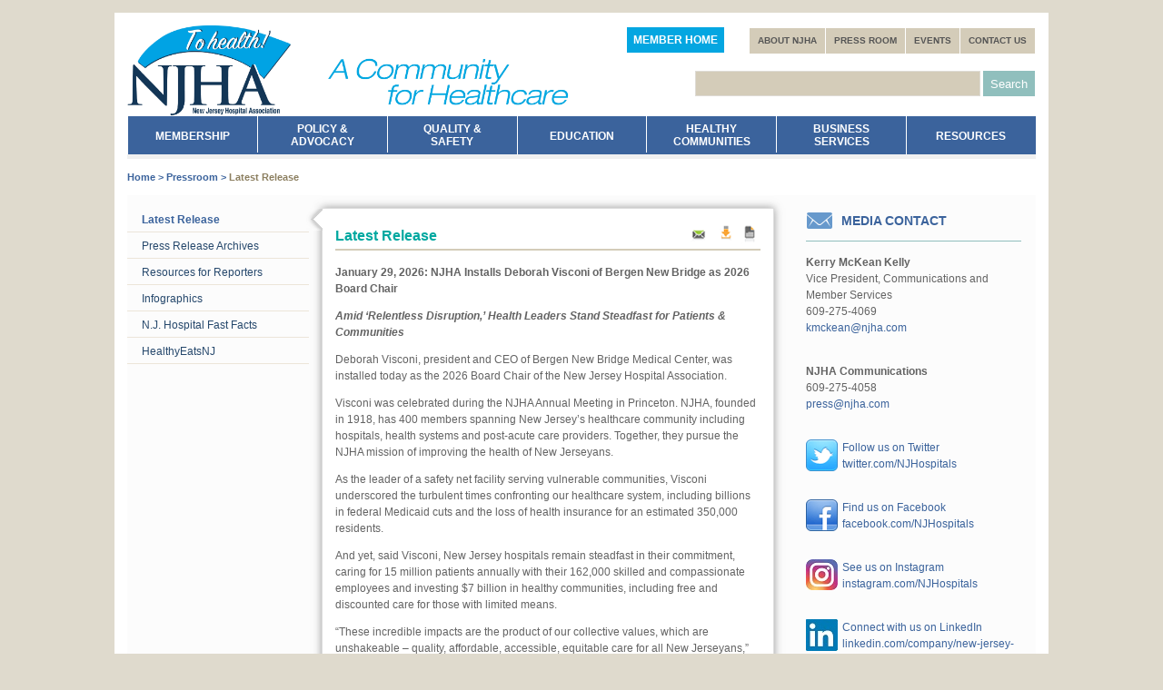

--- FILE ---
content_type: text/html; charset=utf-8
request_url: https://www.njha.com/pressroom/
body_size: 27265
content:

            <!DOCTYPE html PUBLIC "-//W3C//DTD XHTML 1.0 Strict//EN" "http://www.w3.org/TR/xhtml1/DTD/xhtml1-strict.dtd">
            <html xmlns="http://www.w3.org/1999/xhtml">
            <head id="ContentPlaceHolderDefault_head"><meta http-equiv="X-UA-Compatible" content="IE=Edge" /><meta http-equiv="content-type" content="text/html; charset=utf-8" /><meta http-equiv="imagetoolbar" content="false" /><title>
	The New Jersey Hospital Association
</title><link rel="icon" type="image/png" href="/media/548338/favicon.png" /><link rel="stylesheet" type="text/css" href="/css/jquery.treeview.css" /><link rel="stylesheet" type="text/css" href="/css/jquery.ui.autocomplete.css" /><link rel="stylesheet" type="text/css" href="/css/NJHACustom.css" media="screen" /><link rel="stylesheet" type="text/css" href="/css/NJHATopNews.css" />

                <!-- this stylesheet should appear AFTER all others -->
                <link rel="stylesheet" type="text/css" href="/css/NJHACustomForPrint.css" media="print" />

                <!-- Hotjar Tracking Code for https://www.njha.com/ -->
                <script>
                    (function (h, o, t, j, a, r) {
                        h.hj = h.hj || function () { (h.hj.q = h.hj.q || []).push(arguments) };
                        h._hjSettings = { hjid: 2527406, hjsv: 6 };
                        a = o.getElementsByTagName('head')[0];
                        r = o.createElement('script'); r.async = 1;
                        r.src = t + h._hjSettings.hjid + j + h._hjSettings.hjsv;
                        a.appendChild(r);
                    })(window, document, 'https://static.hotjar.com/c/hotjar-', '.js?sv=');
                </script>

                <!-- Global Site Tag (gtag.js) - Google Analytics -->
                <script async src="https://www.googletagmanager.com/gtag/js?id=UA-107005039-1"></script>
                <script>
                    window.dataLayer = window.dataLayer || [];
                    function gtag() { dataLayer.push(arguments) };
                    gtag('js', new Date());

                    gtag('config', 'UA-107005039-1');
                </script>

                <script>
                    /**
                    * Function that tracks a click on an outbound link in Analytics.
                    * This function takes a valid URL string as an argument, and uses that URL string
                    * as the event label. Setting the transport method to 'beacon' lets the hit be sent
                    * using 'navigator.sendBeacon' in browser that support it.
                    */
                    var trackOutboundLink = function (url) {
                        ga('send', 'event', 'outbound', 'click', url, {
                            'transport': 'beacon',
                            'hitCallback': function () { document.location = url; }
                        });
                    }
                </script>

                <!-- Google Tag Manager -->
                <script>(function (w, d, s, l, i) {
                            w[l] = w[l] || []; w[l].push({
                                'gtm.start':
                                    new Date().getTime(), event: 'gtm.js'
                            }); var f = d.getElementsByTagName(s)[0],
                                j = d.createElement(s), dl = l != 'dataLayer' ? '&l=' + l : ''; j.async = true; j.src =
                                    'https://www.googletagmanager.com/gtm.js?id=' + i + dl; f.parentNode.insertBefore(j, f);
                        })(window, document, 'script', 'dataLayer', 'GTM-K3L48W3');</script>
                <!-- End Google Tag Manager -->
				
				<!-- ClickDimensions Basic Tracking Code -->
				<script type="text/javascript" src="https://analytics.clickdimensions.com/ts.js" > </script>

<script type="text/javascript">
  var cdAnalytics = new clickdimensions.Analytics('analytics.clickdimensions.com');
  cdAnalytics.setAccountKey('apED4XYK64kaubc1vSV67Z');
  cdAnalytics.setDomain('njha.com');
  cdAnalytics.setScore(typeof(cdScore) == "undefined" ? 0 : (cdScore == 0 ? null : cdScore));
  cdAnalytics.trackPage();
</script>
				<!-- End ClickDimensions Basic Tracking Code -->
				
                <!-- Facebook Pixel Code NJAM -->
                <script>
                    !function (f, b, e, v, n, t, s) {
                        if (f.fbq) return; n = f.fbq = function () {
                            n.callMethod ?
                                n.callMethod.apply(n, arguments) : n.queue.push(arguments)
                        };
                        if (!f._fbq) f._fbq = n; n.push = n; n.loaded = !0; n.version = '2.0';
                        n.queue = []; t = b.createElement(e); t.async = !0;
                        t.src = v; s = b.getElementsByTagName(e)[0];
                        s.parentNode.insertBefore(t, s)
                    }(window, document, 'script',
                        'https://connect.facebook.net/en_US/fbevents.js');
                    fbq('init', '2075778689117241');
                    fbq('track', 'PageView');
                </script>
                <noscript>
                    <img height="1" width="1" style="display: none"
                        src="https://www.facebook.com/tr?id=2075778689117241&ev=PageView&noscript=1" />
                </noscript>
                <!-- End Facebook Pixel Code -->
                <!--
Start of Floodlight Tag: Please do not remove
Activity name of this tag: DBM_NewJerseyHospitalAssociation_09072018_Conversions
URL of the webpage where the tag is expected to be placed: http://www.advancenet.com
This tag must be placed between the <body> and </body> tags, as close as possible to the opening tag.
Creation Date: 09/07/2018
-->
                <script type="text/javascript">
                    var axel = Math.random() + "";
                    var a = axel * 10000000000000;
                    document.write('<iframe src="https://6856376.fls.doubleclick.net/activityi;src=6856376;type=invmedia;cat=e9t0i7tz;dc_lat=;dc_rdid=;tag_for_child_directed_treatment=;tfua=;npa=;ord=' + a + '?" width="1" height="1" frameborder="0" style="display:none"></iframe>');
                </script>
                <noscript>
                    <iframe src="https://6856376.fls.doubleclick.net/activityi;src=6856376;type=invmedia;cat=e9t0i7tz;dc_lat=;dc_rdid=;tag_for_child_directed_treatment=;tfua=;npa=;ord=1?" width="1" height="1" frameborder="0" style="display: none"></iframe>
                </noscript>
                <!-- End of Floodlight Tag: Please do not remove -->
                <!-- Activity name for this tag: DFP_NJ_NewJerseyHospitalAssociation_05182018_ViewThroughConversion -->
                <script type='text/javascript'>
                    var axel = Math.random() + "";
                    var a = axel * 10000000000000;
                    document.write('<img src="https://pubads.g.doubleclick.net/activity;xsp=4379452;ord=1;num=' + a + '?" width=1 height=1 border=0/>');
                </script>
                <noscript>
                    <img src="https://pubads.g.doubleclick.net/activity;xsp=4379452;ord=1;num=1?" width="1" height="1" border="0" />
                </noscript>
                <!-- //Activity name for this tag: DFP_NJ_NewJerseyHospitalAssociation_05182018_ViewThroughConversion -->

                <script type="text/javascript" src="/scripts/jquery-1.8.0.min.js"></script>
                <script type="text/javascript" src="/scripts/jquery.cycle.all.min.js"></script>
                <script type="text/javascript" src="/scripts/jquery-ui-1.8.23.custom.min.js"></script>
                <script type="text/javascript" src="/scripts/NJHAMain.js"></script>

                <!--[if IE]>
    <script type="text/javascript">
      // this will fix the layout calculation (bug?) in IE that causes the height of menu items with wrapped text to be off by 1 pixel
      $(document).ready(function() {
        $("#topNavigation").find("A").filter(function () { return $(this).attr("style") == undefined; }).css("height", "30px");
      });
    </script>

    <style type="text/css">
      /*
         this will provide the necessary gradient backgrounds...
         SVG data obtained from http://ie.microsoft.com/testdrive/graphics/svggradientbackgroundmaker/default.html
      */
      TABLE.calendarLargeList TD.RegisterLink A { background-image:url([data-uri]); }
      TABLE.calendarSmallList DIV.Date { background-image:url([data-uri]); }
      #trackerTabs LI, #tagGathererTabs LI { background-image:url([data-uri]); }
      #trackerTabs LI.selected, #tagGathererTabs LI.selected { background-position-y: -2px; }
    </style>
  <![endif]-->
                <!--[if IE 8]>
    <script type="text/javascript">
      // this will fix the vertical layout bug in IE8 that causes the search text box to be offset from the button
      $(document).ready(function() { 
        $("#searchText").css("vertical-align", "4px");
        $("#calendarSearchControls INPUT[type=text], #trackerFilterControls INPUT[type=text]").css("vertical-align", "2px");
       });
    </script>
    <style type="text/css">
      #topNewsHeadlineOverlay {
        background: transparent;
        filter: progid:DXImageTransform.Microsoft.gradient(startColorstr=#80000000,endColorstr=#80000000);
        zoom: 1;
      }
      #memberActions {
        z-index: 502;
      }
    </style>
  <![endif]-->
                <!--[if IE 7]>
    <script type="text/javascript">
      $(document).ready(function() { 
        $("#NJHABreadcrumb").find("A").each(function() { $(this).after(" >"); });  // IE7 does not support :after pseudo-class
        $("BODY").addClass("IE7");  // this allows style overrides to be kept in CSS file
      });
    </script>
  <![endif]-->
                
	<!-- Added the following 2 stmts due to Contour -->
	<script src="https://ajax.aspnetcdn.com/ajax/jquery.validate/1.10.0/jquery.validate.min.js" type="text/javascript"></script>    
	<script src="https://ajax.aspnetcdn.com/ajax/mvc/3.0/jquery.validate.unobtrusive.min.js" type="text/javascript"></script>
	
</head>
            <body class="t">
                <!-- Google Tag Manager (noscript) -->
                <noscript>
                    <iframe src="https://www.googletagmanager.com/ns.html?id=GTM-K3L48W3"
                        height="0" width="0" style="display: none; visibility: hidden"></iframe>
                </noscript>
                <!-- End Google Tag Manager (noscript) -->
                <div id="page">
                    <div id="pageHeader">
                        <div id="pageHeaderLeft">
                            <a href="/">
                                <img id="siteLogo" src="/media/571098/NJHA-LOGO.jpg" alt="New Jersey Hospital Association logo" />
                                <img id="siteLogoCH" src="/media/571107/A-Community-for-Healthcare.jpg" alt="New Jersey Hospital Association logo" />
                            </a>
                        </div>
                        <div id="pageHeaderRight">
                            <div id="pageHeaderLoginAndTopmostNav">
                                	




	<span id="navMemberCenter">&nbsp;<a href="/njha-members/member-log-in/">Member Home</a></span>

                                <div id="topmostNavigation">
                                    <ul id="topNav"><li><a class="navigation" href="https://www.njha.com/about-njha/"><span>ABOUT NJHA</span></a></li><li><a class="navigation" href="https://www.njha.com/pressroom/"><span>PRESS ROOM</span></a></li><li><a class="navigation" href="https://www.njha.com/events/"><span>EVENTS</span></a></li><li><a class="navigation" href="https://www.njha.com/contact-us/"><span>CONTACT US</span></a></li></ul>
                                </div>
                            </div>
                            <div id="searchBox">
                                	<script type="text/javascript">
	$(document).ready(function () {
		/* jQuery UI AutoComplete */
		$("#searchText").autocomplete({
			source: '/SearchJSON',
			minLength: 2,
			select: function (event, ui) { window.location.href = ui.item.id; } // redirect user when item seleced from the id value in the JSON
		});
	});
	</script>
	<form action="/search" method="GET">
		<input type="text" id="searchText" name="t" value="" />
		
		<input type="submit" id="btnSearch" value="Search" />
	</form>

                            </div>
                        </div>
                    </div>

                    
                    <div id="mainMenu">
                        <ul id="topNavigation"><li><a class="navigation" href="https://www.njha.com/membership/member-maps/"><span>MEMBERSHIP</span></a></li><li><a class="navigation" href="https://www.njha.com/policy-advocacy/"><span>POLICY &amp; ADVOCACY</span></a></li><li><a class="navigation" href="https://www.njha.com/quality-patient-safety/"><span>QUALITY &amp; SAFETY</span></a></li><li><a class="navigation" href="https://www.njha.com/education/"><span>EDUCATION</span></a></li><li><a class="navigation" href="https://www.njha.com/healthy-communities/"><span>COMMUNITY HEALTH</span></a></li><li><a class="navigation" href="https://www.njha.com/business-services/"><span>BUSINESS SERVICES</span></a></li><li><a class="navigation" href="https://www.njha.com/resources/"><span>RESOURCES</span></a></li></ul>
                    </div>

                    

                    <div id="pageContent">
                        <!-- removed form tag from here -->
                        
	<form method="post" action="/pressroom/" id="MasterForm">
<div class="aspNetHidden">
<input type="hidden" name="__VIEWSTATE" id="__VIEWSTATE" value="4Sn6uuMwjmSlDrzzQchEX2Y+PJCHA4MwzLvT3pGRuZzmf+htTlGowNFsawZZTSRgfarc/bPtt8jbA/qltXXxW7Mm46cdebKf5s7GKwv0AqUQBKob" />
</div>

		
			<div id="breadcrumb">
				<div id="NJHABreadcrumb">
<ul id="NJHABreadcrumb">
	
			<li class="first"><a href="https://www.njha.com/">Home</a></li>
			<li><a href="https://www.njha.com/pressroom/">Pressroom</a></li>
	<li>Latest Release</li>
</ul>
</div>

			</div>
			
		<div id="innerPageContent">
			
				<div id="leftNavContainer">
					<img id="navigationArrow" src="/sitemedia/sitewide graphics/navigationArrow.gif" style="display:none;height:24px;left:0;position:absolute;top:0;width:18px;z-index:100;" />
							<ul id="leftNavigation" class="filetree">


					<li class="selected">
				<a href="https://www.njha.com/pressroom/latest-release/"  >
					Latest Release
				</a>
			</li>
			<li >
				<a href="https://www.njha.com/pressroom/press-release-archives/"  >
					Press Release Archives
				</a>
			</li>
			<li >
				<a href="https://www.njha.com/pressroom/resources-for-reporters/"  >
					Resources for Reporters
				</a>
			</li>
			<li >
				<a href="https://www.njha.com/pressroom/infographics/"  >
					Infographics
				</a>
			</li>
			<li >
				<a href="https://www.njha.com/pressroom/nj-hospital-fast-facts/"  >
					N.J. Hospital Fast Facts
				</a>
			</li>
			<li >
				<a href="https://www.njha.com/pressroom/healthyeatsnj/"  >
					HealthyEatsNJ
				</a>
			</li>

			
		
		</ul>
		<script type="text/javascript" src="/scripts/jquery.treeview.min.js"></script>
		<script type="text/javascript">
			$(document).ready(function () {
				var leftNav = document.getElementById("leftNavContainer");
				if (leftNav) {
					$("#leftNavigation").treeview({
						persist: location,
						collapsed: true,
						unique: true
					});

					// this code will only expand the part of the tree that is currently selected
					var parentNode = $("#leftNavigation LI.Parent");
					var selectedNode = $("#leftNavigation LI.selected");
					if (selectedNode.length > 0) {
						if (selectedNode.hasClass("expandable")) {
							selectedNode.children("UL").show();  // show children
						}
              
						selectedNode.parents("LI.expandable").children("UL").show();  // auto-expand parents of this node
					}
					else if (parentNode.length > 0) {
						parentNode.children("UL").show();	// always show first-level children
					}
					
					// remove clickable "expand me" area on the left-hand side of each branch...
					// (which was put there by default, as part of the standard treeview implementation)
					$("#leftNavigation DIV").removeClass("hitarea");

					// ...and then add that functionality to the drop-down arrows Priscilla asked for on the right
					$("#leftNavigation IMG.hitarea").click(function (e) {
						$(this).closest("LI").children("UL").slideToggle("fast", function() {
							if (window.positionNavigationArrow) {
								var selectedNode = $("#leftNavigation LI.selected");
								if (selectedNode.is(":visible")) {
									positionNavigationArrow(selectedNode.find("A").first());
								}
								else {
									$("#navigationArrow").hide();
								}
							}
						});

						// the following two lines are required because in the DOM,
						// the IMG node is a child of the A node, and we don't want
						// the anchor tag receiving the click (otherwise the browser
						// will navigate to that page, when all the user wanted was
						// to either expand or collapse this branch)
						e.stopPropagation();
						return false;
					});

					/* Add navigation arrow to left-hand menu - function located in NJHAMain.js */
					if (window.positionNavigationArrow) {
						// the delay is added here because the browser needs just a little extra time
						// to allow treeview to finish its work before calculating where to put the
						// nav arrow
						window.setTimeout(function() { positionNavigationArrow($("#leftNavigation LI.selected").find("A").first()); }, 100);
					}
				}
			});
		</script>



				</div>
			
			<div id="columnContainer">
				
<div class="squeezeColumn">
    <table cellpadding="0" cellspacing="0">
    <tr>
    <td>
	<div id="articleContainer">
		<div class="title">
			<div id="articleTitle">
				Latest Release
			</div>
			<div id="articleActions">
				<!-- Email Link -->
				<a title="E-Mail a link to this article" href="mailto:email@address.com?subject=Latest Release&body=Latest Release%0D%0Ahttps://www.njha.com/pressroom/"><img src="/sitemedia/sitewide%20graphics/Envelope.gif" /></a>
				<!-- Print page -->
				<a title="Print this article" href="javascript:window.print();"><img src="/sitemedia/sitewide%20graphics/Makepdf.gif" /></a>
				<!-- Bookmark page -->
				<a title="Bookmark this article" href="javascript:window.external.AddFavorite('https://www.njha.com/pressroom/', 'Latest Release');"><img src="/sitemedia/sitewide%20graphics/Diskette.gif" /></a>
				<br />
			</div>
			<br style="clear:both;" />
		</div>
		<div class="post">
	          	<div class="entry">
				<p><b>January 29, 2026: NJHA Installs Deborah Visconi of Bergen New Bridge as 2026 Board Chair </b></p>
<p><b><i>Amid ‘Relentless Disruption,’ Health Leaders Stand Steadfast for Patients &amp; Communities</i></b></p>
<p>Deborah Visconi, president and CEO of Bergen New Bridge Medical Center, was installed today as the 2026 Board Chair of the New Jersey Hospital Association.</p>
<p>Visconi was celebrated during the NJHA Annual Meeting in Princeton. NJHA, founded in 1918, has 400 members spanning New Jersey’s healthcare community including hospitals, health systems and post-acute care providers. Together, they pursue the NJHA mission of improving the health of New Jerseyans. </p>
<p>As the leader of a safety net facility serving vulnerable communities, Visconi underscored the turbulent times confronting our healthcare system, including billions in federal Medicaid cuts and the loss of health insurance for an estimated 350,000 residents.</p>
<p>And yet, said Visconi, New Jersey hospitals remain steadfast in their commitment, caring for 15 million patients annually with their 162,000 skilled and compassionate employees and investing $7 billion in healthy communities, including free and discounted care for those with limited means.</p>
<p>“These incredible impacts are the product of our collective values, which are unshakeable – quality, affordable, accessible, equitable care for all New Jerseyans,” said Visconi. “We are the backbone, a constant in our communities. Now more than ever, we need to be that safe harbor.”</p>
<p>Visconi succeeds 2025 Chair Mark Stauder, recently retired chief operating officer of Hackensack Meridian <i>Health.</i></p>
<p>In her remarks to members, NJHA President and CEO Cathy Bennett said the healthcare system persists in its caring mission despite “relentless disruption.”</p>
<p>“In every hospital, every facility, on every shift, the winds around us are swirling — reimbursement pressures, workforce strain, new technology reshaping how we work, political flashpoints and visible unrest in our communities,” said Bennett. “Yet for our field, a few fundamental truths do not change: We care for all who come through our doors, and we create opportunities for all who choose to serve. That is who we are as New Jersey’s system of healthcare, and that is not negotiable.”</p>
<p>Bennett outlined key priorities for NJHA and its members to serve their patients, team members and communities in these urgent times including:</p>
<ul>
<li>Keeping essential services open in every community</li>
<li>Strengthening the healthcare workforce</li>
<li>Stabilizing healthcare financing so hospitals can keep their doors open and invest in the future</li>
<li>Closing the equity gap to ensure culturally responsive care</li>
<li>And preserving public trust.</li>
</ul>
<p>Under Visconi as board chair, the full slate of NJHA Board officers for 2026 includes: </p>
<ul>
<li>Vice Chair Rob Brenner, MD, FACHE, president and CEO of Valley Health System</li>
<li>Treasurer Patricia O’Keefe, PhD, RN, president of Atlantic Health Morristown Medical Center and senior vice president and chief nursing executive, Atlantic Health</li>
<li>Secretary Eric Carney, president and CEO, Monmouth Medical Center and Monmouth Medical Center Southern Campus, RWJBarnabas Health.</li>
</ul>
			</div>
		</div>
	</div>
    </td>
    <td style="vertical-align:bottom;">
	

<div id="socialMediaIcons">
	<a href="http://www.facebook.com/sharer.php?u=https%3a%2f%2fwww.njha.com%2fpressroom%2f&t=Latest+Release" target="_blank">
		<img src="/sitemedia/sitewide%20graphics/facebook.gif" />
	</a>
	<br />
	<a href="http://twitter.com/intent/tweet?text=Latest+Release%3a+&url=https%3a%2f%2fwww.njha.com%2fpressroom%2f" target="_blank">
		<img src="/sitemedia/sitewide%20graphics/twitter.gif" />
	</a>
</div>
    </td>
    </tr>
    </table>
</div>

				
<div class="rightColumn">
	<div class="post">
		<div class="entry">
			<div class="rightbox">
<h3><img width="35" height="25" alt="Icn Contact" align="middle" src="/media/36117/icn_contact.gif"/> MEDIA CONTACT</h3>
<p><strong>Kerry McKean Kelly</strong><br />Vice President, Communications and Member Services<br />609-275-4069<br /><a class="copyblue" href="mailto:kmckean@njha.com">kmckean@njha.com</a></p>
<br />
<p><strong>NJHA Communications</strong><br />609-275-4058<br /><a class="copyblue" href="mailto:press@njha.com">press@njha.com</a></p>
<br />
<p><a class="copyblue" href="https://www.twitter.com/njhospitals" target="_blank"><img width="35" height="35" border="0" style="padding-right: 5px;" align="left" src="/media/36225/twitter_med.gif"/>Follow us on Twitter<br />twitter.com/NJHospitals</a></p>
<br />
<p><a class="copyblue" href="https://www.facebook.com/NJHospitals" target="_blank"><img width="35" height="35" alt="facebook" border="0" style="padding-right: 5px;" align="left" src="/media/36234/fb_med.gif"/>Find us on Facebook <br />facebook.com/NJHospitals </a></p>
<br />
<p><a class="copyblue" href="https://www.instagram.com/NJHospitals" target="_blank"><img alt="Instagram" style="padding-right: 5px;" align="left" src="/media/551575/instagram-logo.jpg"/>See us on Instagram<br />instagram.com/NJHospitals</a></p>
<br />
<p><a class="copyblue" href="https://www.linkedin.com/company/new-jersey-hospital-association/" target="_blank"><img alt="LinkedIn" style="padding-right: 5px;" align="left" src="/media/551566/linkedin-logo.jpg"/>Connect with us on LinkedIn<br />linkedin.com/company/new-jersey-hospital-association</a></p>
</div>
		</div>
	</div>
</div>
 
				
				<br style="clear:both;" />
			</div>
			<br style="clear:both;" />
		</div>
	
<div class="aspNetHidden">

	<input type="hidden" name="__VIEWSTATEGENERATOR" id="__VIEWSTATEGENERATOR" value="CA0B0334" />
</div></form>
	
                        <!-- removed form end tag form here -->
                    </div>

                    <div id="pageFooter">
                        <div id="footerNavigation"><ul><li><a class="navigation" href="https://www.njha.com/terms-of-use/"><span>Terms of Use</span></a></li><li><a class="navigation" href="https://www.njha.com/terms-of-use/privacy-policy/"><span>Privacy Policy</span></a></li><li><a class="navigation" href="https://www.njha.com/contact-us/"><span>Contact</span></a></li><li><a class="navigation" href="https://www.njha.com/contact-us/jobs-at-njha/"><span>Jobs at NJHA</span></a></li></ul></div>
                    </div>
                </div>
                <script type="text/javascript">
                    $(document).ready(function () {
                        $("#topNavigation li:nth-child(5) a span").text("HEALTHY COMMUNITIES");
                    });
                </script>
				
				 <script> (function(){ var s = document.createElement('script'); var h = document.querySelector('head') || document.body; s.src = 'https://acsbapp.com/apps/app/dist/js/app.js'; s.async = true; s.onload = function(){ acsbJS.init(); }; h.appendChild(s); })(); </script> 
				
            </body>
            </html>
        

--- FILE ---
content_type: text/css
request_url: https://www.njha.com/css/jquery.treeview.css
body_size: 2826
content:
.treeview, .treeview ul {
	padding: 0;
	margin: 0;
	list-style: none;
}

.treeview ul {
	background-color: white;
	margin-top: 4px;
}

.treeview .hitarea {
	/*background: url(images/jquerytreeview/treeview-default.gif) -64px -25px no-repeat;*/
	/*height: 16px;
	width: 16px;
	margin-left: -16px;
	float: left;*/
	cursor: pointer;
}
/* fix for IE6 */
* html .hitarea {
	display: inline;
	float:none;
}

.treeview li {
	margin: 0;
	padding: 3px 0pt 3px 16px;
}

.treeview a.selected {
	background-color: #eee;
}

#treecontrol { margin: 1em 0; display: none; }

.treeview .hover { color: red; cursor: pointer; }

/*.treeview li { background: url(images/jquerytreeview/treeview-default-line.gif) 0 0 no-repeat; }
.treeview li.collapsable, .treeview li.expandable { background-position: 0 -176px; }

.treeview .expandable-hitarea { background-position: -80px -3px; }

.treeview li.last { background-position: 0 -1766px }
.treeview li.lastCollapsable, .treeview li.lastExpandable { background-image: url(images/jquerytreeview/treeview-default.gif); }
.treeview li.lastCollapsable { background-position: 0 -111px }
.treeview li.lastExpandable { background-position: -32px -67px }

.treeview div.lastCollapsable-hitarea, .treeview div.lastExpandable-hitarea { background-position: 0; }

.treeview-red li { background-image: url(images/jquerytreeview/treeview-red-line.gif); }
.treeview-red .hitarea, .treeview-red li.lastCollapsable, .treeview-red li.lastExpandable { background-image: url(images/jquerytreeview/treeview-red.gif); }

.treeview-black li { background-image: url(images/jquerytreeview/treeview-black-line.gif); }
.treeview-black .hitarea, .treeview-black li.lastCollapsable, .treeview-black li.lastExpandable { background-image: url(images/jquerytreeview/treeview-black.gif); }

.treeview-gray li { background-image: url(images/jquerytreeview/treeview-gray-line.gif); }
.treeview-gray .hitarea, .treeview-gray li.lastCollapsable, .treeview-gray li.lastExpandable { background-image: url(images/jquerytreeview/treeview-gray.gif); }

.treeview-famfamfam li { background-image: url(images/jquerytreeview/treeview-famfamfam-line1.gif); }
.treeview-famfamfam .hitarea, .treeview-famfamfam li.lastCollapsable, .treeview-famfamfam li.lastExpandable { background-image: url(images/jquerytreeview/treeview-famfamfam1.gif); }
*/
.treeview .placeholder {
	/*background: url(images/jquerytreeview/ajax-loader.gif) 0 0 no-repeat;*/
	height: 16px;
	width: 16px;
	display: block;
}

.filetree ul{list-style-type: none;}

.filetree li { padding: 3px 0 2px 16px; }
.filetree span.folder, .filetree span.file { padding: 1px 0 1px 16px; display: block; }
/*.filetree span.folder { background: url(images/jquerytreeview/folder.gif) 0 0 no-repeat; }
.filetree li.expandable span.folder { background: url(images/jquerytreeview/folder-closed.gif) 0 0 no-repeat; }
.filetree span.file { background: url(images/jquerytreeview/file.gif) 0 0 no-repeat; }*/










/* EDITOR PROPERTIES - PLEASE DON'T DELETE THIS LINE TO AVOID DUPLICATE PROPERTIES */


--- FILE ---
content_type: text/css
request_url: https://www.njha.com/css/jquery.ui.autocomplete.css
body_size: 1165
content:
/*!
 * jQuery UI Autocomplete @VERSION
 *
 * Copyright 2012, AUTHORS.txt (http://jqueryui.com/about)
 * Dual licensed under the MIT or GPL Version 2 licenses.
 * http://jquery.org/license
 *
 * http://docs.jquery.com/UI/Autocomplete#theming
 */
.ui-autocomplete
{
	border: solid 1px #999;
	box-shadow: 0 3px 6px rgba(53, 53, 53, 0.5);
	cursor: pointer;
	position: absolute;
}	

/* workarounds */
* html .ui-autocomplete { width:1px; } /* without this, the menu expands to 100% in IE6 */

/*
 * jQuery UI Menu @VERSION
 *
 * Copyright 2010, AUTHORS.txt (http://jqueryui.com/about)
 * Dual licensed under the MIT or GPL Version 2 licenses.
 * http://jquery.org/license
 *
 * http://docs.jquery.com/UI/Menu#theming
 */
.ui-menu
{
	background-color: #fefefe;
	display: block;
	float: left;
	list-style: none;
	margin: 0;
	padding: 4px;
	width: 291px;
}

.ui-menu .ui-menu
{
	margin-top: -3px;
}

.ui-menu .ui-menu-item
{
	clear: left;
	color: #3B649C;
	float: left;
	margin:0;
	padding: 0;
	width: 100%;
	zoom: 1;
}

.ui-menu .ui-menu-item a
{
	color: #3B639C;
	display: block;
	line-height: 1.5;
	padding: 4px 8px;
	text-decoration: none;
	zoom:1;
}

.ui-menu .ui-menu-item a.ui-state-hover,
.ui-menu .ui-menu-item a.ui-state-active
{
	background-color: #999;
	color: #FFF;
}
























/* EDITOR PROPERTIES - PLEASE DON'T DELETE THIS LINE TO AVOID DUPLICATE PROPERTIES */


--- FILE ---
content_type: text/css
request_url: https://www.njha.com/css/NJHACustom.css
body_size: 20836
content:
/*** BODY ***/
body
{
  background-color: #dfdacd;
  font-family: 'Helvetica Neue', Arial, Helvetica, Verdana, sans-serif;
  font-size: 12px;
  margin: 0;
  padding: 0;
}
.entry
{
  font-family: 'Helvfetica Neue', Arial, Helvetica, Verdana, sans-serif;
  font-size: 12px;
  margin: 0;
  padding-top: 15px;
line-height:1.5em;
color: #636363;

}
.entry a
{
  color: #3b639c;
text-decoration: none;
}
.entry h4
{
  color: #3b639c;
font-weight: bold;
margin:0;
padding:0;
	font-size: 12px;
}


.entry h3
{
  color: #3b639c;
  font-size: 13px;

}


.entry p {  
  margin: 0 0 1em;  
}

a.lBtn
{
	 -webkit-border-radius: 4px;
    -moz-border-radius: 4px;
    border-radius: 4px;
    border: solid 1px #20538D;
    text-shadow: 0 -1px 0 rgba(0, 0, 0, 0.4);
    -webkit-box-shadow: inset 0 1px 0 rgba(255, 255, 255, 0.4), 0 1px 1px rgba(0, 0, 0, 0.2);
    -moz-box-shadow: inset 0 1px 0 rgba(255, 255, 255, 0.4), 0 1px 1px rgba(0, 0, 0, 0.2);
    box-shadow: inset 0 1px 0 rgba(255, 255, 255, 0.4), 0 1px 1px rgba(0, 0, 0, 0.2);
    background-color:#3b639c;
    color:white;
    padding: 7px 4px;
    text-decoration: none;
}

a.lBtn:hover
{
	background-color:#26486C;

}
		
.copyregular
{
  font-family: 'Helvetica Neue', Arial, Helvetica, Verdana, sans-serif;
  font-size: 12px;
  margin: 0;
  padding: 0;
line-height:1.5em;
color: #636363;
}

.copyregular ul
{
list-style: square;
}

.copyregular li
{
  margin: 0;
  padding: 4px 8px;
  position: relative;
}

bodytitle 
{
 font-size: 12px;
color: #3b639c;
  padding-top: 10px;
  font-weight: bold;
}

bodytitlereg {
    font-size: 13px;
  color: #3b639c;
  padding-top: 10px;

}

copyblue {
  color: #3b639c;
    font-weight: bold;
line-height:1.5em;
}

a.copyblue {
  color: #3b639c;
text-decoration: none;
}


a.visited copyblue {
color: red;
text-decoration: none;
}

copywhite {

  color: #fff;
  font-weight: bold;
}


.staffimg {
  border: 3px solid #d4ccb9;
    margin-bottom: 7px;
    margin-right: 7px;
}


.rightbox h3 {
    color: #3B639C;
    font-size: 14px;
    margin-top: 0;
    border-bottom: 1px solid #90BFBD;
text-align:left;
}
.rightbox img {
  padding-bottom: 10px;
}






/*** LINKS ***/
a.blue {
  color: #3B639C;
    font-size: 12px;
    font-weight: bold;
    padding-top: 10px;
  text-decoration: none;

}
a.blue:hover {
  color: #01a8a0;
}

  
  
/*** MASTER ***/
#page
{
  background: #FFF;
  color: #636363;
  margin: 0 auto;
  padding: 14px;
  text-align: left;
  width: 1000px;
}

#pageHeader:after
{
  /* this is to make the container wrap around all of the floated children nodes */
  clear: both;
  content: "";
  display: block;
  height: 0;
}

#pageHeaderLeft
{
  float: left;
  width: 60%;
}
#pageHeaderLeft a
{
  text-decoration: none;
}

#siteLogo
{
  border: none;
  display: inline-block;
  vertical-align: bottom;
  width: 30%;
}
#siteLogoCH {
	display: inline-block;
	vertical-align: bottom;
	width: 50%;
	margin-left: 20px;
}
#pageHeaderRight
{
  float: left;
  text-align: right;
  width: 29%;
  margin-left: -300px;
}

#pageHeaderLoginAndTopmostNav
{
  color: #666;
}

#login, #memberCenter, #topmostNavigation
{
  display: inline;
  position: relative;
}

#login
{
  padding-right: 7px;
  vertical-align: -1px;
}

#memberCenter
{
  background: url("/sitemedia/sitewide graphics/memberCenterArrow.gif") top right no-repeat #FFF;
  cursor: pointer;
  padding: 8px 21px 7px 7px;
  text-align: left;
  vertical-align: -1px;
  z-index: 501;  /* required for IE 7 */
  zoom: 1;  /* required for IE 7 */
}

#memberActions  /* UL */
{
  background-color: #DDD;
  border: solid 1px #999;
  box-shadow: 0 3px 6px rgba(53, 53, 53, 0.5);
  display: none;
  list-style: none;
  margin: 0;
  padding: 0;
  position: absolute;
  z-index: 500;   /* this is overridden in the NJHAMaster template for IE8 */
}

#memberActions LI A
{
  color: #000;
  display: block;
  min-width: 100px;
  padding: 7px;
  text-align: left;
  text-decoration: none;
  white-space: nowrap;
}

#memberActions LI A:hover
{
  background-color: #999;
  color: #FFF;
}

#topNav    /* UL */
{
  clear: both;
  display: inline;
  list-style: none;
  margin: 0;
  padding: 0 0 0 24px;
  zoom: 1;  /* required for IE 7 */
}

#topNav LI
{
  border-left: solid 1px #FFF;
  display: inline;
  height: 36px;
  text-align: center;
}

#topNav LI A
{
  background-color: #d4ccb9;
  color: #555;
  font-size: 10px;
  font-weight: bold;
  line-height: 33px;
  padding: 8px 9px 9px 9px;  
  text-decoration: none;
}

#topNav LI A:hover
{
  background-color: #90bfbd;
  color: #fff;
}

#pageHeaderLoginAndTopmostNav, #searchBox
{
  height: 50px;
  width: 699px;
}

#searchText
{
 background-color: #d4ccb9;
    border: 1px solid #DEDBD5;
    color: #26486C;
    height: 24px;
    padding-left: 10px;
    position: relative;
    width: 300px;
    z-index: 100;
}

#btnSearch
{
  background-color: #90bfbd;
  border: solid 2px #90bfbd;
  color: #FFF;
  cursor: pointer;
  height: 28px;
}

#mainMenu    /* DIV */
{
  background-color: #3B639C;
  border-bottom: solid 5px #F0F0F0;
  height: 42px;
  font-size: 12px;
  font-weight: bold;
  margin-bottom: 14px;
}

#topNavigation   /* UL */
{
  height: 30px;
  list-style: none;
  margin: 0;
  padding: 0;
  width: 1000px;
}

#topNavigation:after
{
  /* this is to make the container wrap around all of the floated children nodes */
  clear: both;
  content: "";
  display: block;
  height: 0;
}

#topNavigation LI
{
  border-left: solid 1px #FFF;
  float: left;
  margin: 0;
  padding: 0;
  text-align: center;
}

#topNavigation LI A
{
  background-color: #3B639C;
  color: #FFF;
  display: block;
  padding: 7px 18px 5px 18px;
  text-decoration: none;
}

#topNavigation LI A:hover
{
  background-color: #26486C;
}
#navMemberCenter A
{
  /*color: #3b639c;*/
	color:white;
	font-weight: bold;
	text-decoration: none;
	/*display: table-cell;*/
	display:inline;
	background-color: #04a6e1;
	text-transform: Uppercase;
	padding:7px;
	margin-left:5px;
}


#pageFooter
{
  clear: both;
  width: 1000px;
}

#footerNavigation
{
  background-color: #d4ccb9;
  font-size: 11px;
  padding: 9px;
  text-align: right;
}

#footerNavigation UL
{
  list-style: none;
  margin: 0;
  padding: 0;
}

#footerNavigation LI
{
  display: inline;
  margin: 0;
  padding: 4px 8px;
  position: relative;
  text-align: center;
}

#footerNavigation LI A
{
  color: #666;
  padding: 4px 0;
  text-decoration: none;
}

/*** HOME PAGE ***/
DIV.homepage-row-container
{
  margin-bottom: 14px;
  min-height: 100px;
}
#TopRowLeftCol
{
  float: left;
  margin-right: 7px;  
  /*width: 662px;*/
}
#MiddleRowLeftCol
{
   margin-top: 7px;
}
#TopRowRightCol
{
  float: left;
  margin-left: 7px;
  width: 324px;
}
#MiddleRowRightCol
{
  margin-top:7px;
}
#TopRowRightCol:after, #MiddleRowRightCol:after
{
  /* this is to make the container wrap around all of the floated children nodes */
  clear: both;
  content: "";
  display: block;
  height: 0;
}
#latest-news {
	float: left;
	width:1000px;
	/*width: 662px;*/
}
DIV.homepage-left-column, DIV.homepage-middle-column, DIV.homepage-right-column
{
  float: left;
  width: 326px;
}
DIV.homepage-left-column
{
  margin-right: 7px;
  margin-top: 7px;
  clear:left;
}
DIV.homepage-middle-column
{
  margin: 7px 0px 0px 7px;
}
DIV.homepage-right-column
{
  margin: 7px 0px 0px 7px;
}
DIV.homepage-row-container:after
{
  /* this is to make the container wrap around all of the floated children nodes */
  clear: both;
  content: "";
  display: block;
  height: 0;
}
DIV.homepage-randomimage
{
  width: 100%;
  height: 225px;
  margin: -bottom: 10px;
}
DIV.homepage-randomimage img
{
	width:100%;
}
DIV.widget_outer_title
{
  /*background-color: #3B639C;  color is specified in the widget rendering*/
  height: 32px;
}

DIV.widget_icon, DIV.widget_title
{
  float: left;
  height: 32px;
}

DIV.widget_icon
{
 /* background-color: #90bfbd; color is specified in the widget rendering */
  margin: 0;
}

DIV.arrow_right
{
  border-left: solid 6px #89B4C0;
  border-top: solid 6px transparent;
  border-bottom:  solid 6px transparent;
  float: left;
  height: 0;
  margin-top: 10px;
}

DIV.widget_title
{
 /* color: #FFF; color is specified in the widget rendering */
  font-weight: bold;
  line-height: 32px;
  padding-left: 6px;
}
DIV.widget_title A
{
  text-decoration: none;
}
DIV.widget_title A:visited
{
  /*color: #FFF; color is specified in the widget rendering*/
  text-decoration:none;
}
DIV.widget_title A:hover
{
 /* color: #FFF; color is specified in the widget rendering */
  text-decoration:none;
}

DIV.widget_subtitle
{
  /* color: #666; color is specified in the widget rendering */
  padding-top: 10px;  
  padding-bottom: 6px;
  font-weight: bold;
}

#latest_blog_post_list
{
  margin: 0;
  padding: 5px;
  line-height: 1.5em;
}

#latest_blog_post_list A
{
  color: #3B639C;
  font-weight: bold;
  text-decoration: none;
}

/*** TEXT PAGE ***/
#breadcrumb
{

  background-color: #FFF;
  font-size: 11px;
  padding-bottom: 14px;
}

#breadcrumb UL
{
  list-style: none;
  margin: 0;
  padding: 0;
}

#breadcrumb LI
{
  display: inline;
  font-weight: bold;
	color: #8c7f60;
}

#breadcrumb A
{
  color: #3b639c;
  text-decoration: none;
}

#breadcrumb A:after
{
  content: " > ";
}

#innerPageContent
{
  background-color: #FCFCFC;
  min-height: 680px;
  position: relative;
}

#leftNavContainer
{
  float: left;
  padding-top: 14px;
  position: relative;
  width: 200px;
}


#leftNavigation > LI
{
  background: url("/sitemedia/sitewide graphics/menuBorder.gif") left bottom repeat-x;
}

#leftNavigation > LI > A
{
  margin-top: 3px;
  margin-bottom: 7px;
}

#leftNavigation UL
{
  background: none !important;
}

#leftNavigation UL LI
{
  background: url("/sitemedia/sitewide graphics/menuBorder.gif") left top repeat-x;
  padding-left: 12px;
}

#leftNavigation UL LI > A
{
  margin-top: 7px;
  margin-bottom: 3px;
  padding-bottom: 0;
}

#leftNavigation A
{
  color: #26486c;
  display: block;
  text-decoration: none;
}

#leftNavigation LI.selected > A
{
  background: none !important;
  color: #3B639C;
  text-decoration: none;
     font-weight: bold;
}

#columnContainer
{
  float: left;
  position: relative;
  width: 800px;
}

DIV.squeezeColumn
{
  float: left;
  padding: 14px;
  width: 507px;
}

DIV.stretchColumn
{
  padding: 14px;
  width: 772px;
}

DIV.rightColumn
{
  float: left;
  margin: 0;
  padding-left: 12px;
  width: 237px;
  text-align: left;
  word-wrap: break-word;
}

#articleContainer
{
  background-color: #FFF;
  border: solid 1px #DDD;
  box-shadow: 0 0 9px rgba(53, 53, 53, 0.5);
  padding: 14px;
  min-height: 630px;
}

#socialMediaIcons
{
  background-color: #FFF;
  border: solid 1px #DDD;
  border-left-color: #FFF;
  box-shadow: 3px 0 9px rgba(53, 53, 53, 0.5);
  margin-left: -1px;
  padding: 3px 4px 0 3px;
  width: 16px;
  vertical-align: bottom;
}

#socialMediaIcons IMG
{
  border: none;
  margin: 1px 0;
}

DIV.title
{
  border-bottom: solid 2px #d4ccb9;
  color: #01a8a0;
  font-size: 16px;
  font-weight: bold;
}

#articleTitle
{
  float: left;
  padding-top: 7px;
}

#articleActions
{
  float: right;
}

#articleActions A IMG
{
  border: none;
}
/*** SEARCH PAGE ***/
UL.search-results
{
  list-style: none;
}

UL.search-results LI
{
  margin-bottom: 21px;
}

UL.search-results A
{
  font-size: 14px;
  font-weight: bold;
}

SPAN.search-results-url
{
  color: #666;
  line-height: 1.5;
}

SPAN.search-results-summary
{
}

/*** CALENDAR ***/
#calendarSearchControls
{
  padding: 21px 7px 14px 7px;
}
#calendarSearchControls INPUT[type=text]
{
  border: solid 2px #DDD;
  height: 22px;
  width: 200px;
}
#calendarSearchControls INPUT[type=submit], #calendarSearchControls INPUT[type=button]
{
  background-color: #999;
  border: solid 2px #999;
  color: #FFF;
  cursor: pointer;
  font-size: 11px;
  font-weight: bold;
  line-height: 22px;
}
#calendarNav
{
  background-color: #3B639C;
  color: #FFF;
  font-weight: bold;
  height: 28px;
  list-style: none;
  margin: 7px;
  padding: 0;
}
#calendarNav LI
{
  border-right: solid 1px #FFF;
  display: inline;
  line-height: 28px;
  padding: 0 7px;
}
#calendarNav A
{
  color: #FFF;
  margin: 0 7px;
}
TABLE.calendarLargeList
{
  margin: 14px 7px;
}
TABLE.calendarLargeList TR, TABLE.calendarSmallList TR
{
  vertical-align: top;
}
TABLE.calendarLargeList TD
{
  border-bottom: solid 1px #3B639C;
  padding-top: 7px;
  padding-bottom: 3px;
}
TABLE.calendarLargeList TD.navYear
{
  font-size: 13px;
  font-weight: bold;
  padding: 10px 7px 7px 7px;
}
TABLE.calendarLargeList TR.oddRow TD
{
  background-color: #F0F0F0;
}
TABLE.calendarLargeList DIV.Month, TABLE.calendarLargeList DIV.Date
{
  display: none;
}
TABLE.calendarLargeList DIV.ShortDate
{
  font-weight: bold;
  padding: 0 7px 7px 7px;
  white-space: nowrap;
}
TABLE.calendarLargeList DIV.EventName
{
  color: #3B639C;
  font-weight: bold;
  padding-bottom: 3px;
}
TABLE.calendarLargeList DIV.EventType
{
  padding-bottom: 3px;
}
TABLE.calendarLargeList DIV.EventSummary
{
  padding-bottom: 3px;
}
TABLE.calendarLargeList TD.RegisterLink
{
  padding: 14px 21px;
  text-align: center;
  width: 102px;
}
TABLE.calendarLargeList TD.RegisterLink A
{
  background-color: #EEEEE9;

  /* note that the NJHAMaster template contains IE-specific style to handle gradients */
  background: -webkit-gradient(linear, left top, left bottom, from(#FFF), to(#CCC)); /* for webkit browsers */
  background: -moz-linear-gradient(top,  #FFF,  #CCC); /* for firefox 3.6+ */

  border: solid 1px #999;
  border-radius: 14px;
  color: #333;
  display: block;
  font-weight: bold;
  line-height: 24px;
  padding: 0 10px;
  text-decoration: none;
  width: 60px;
}
TABLE.calendarSmallList TD
{
  border-bottom: solid 1px #CCC;
  padding: 5px 0;
}
TABLE.calendarSmallList DIV.Month
{
  background-color: #666;
  color: #FFF;
  font-size: 10px;
  font-weight: bold;
  padding: 2px 0 1px 0;
  width: 35px;
	  text-align: center;
}
TABLE.calendarSmallList DIV.Date
{
  /* note that the NJHAMaster template contains IE-specific style to handle gradients */
  background: -webkit-gradient(linear, left top, left bottom, from(#FFF), to(#DDD)); /* for webkit browsers */
  background: -moz-linear-gradient(top,  #FFF,  #DDD); /* for firefox 3.6+ */
  text-align: center;
  border: solid 1px #666;
  font-weight: bold;
  color: #555;
  padding: 3px 0 2px 0;
  width: 33px;
}
TABLE.calendarSmallList TD.EventDescription
{
  padding: 5px 7px;
  text-align: left;
}
TABLE.calendarLargeList TD.EventDescription A, TABLE.calendarSmallList TD.EventDescription A
{
  color: inherit;
  text-decoration: none;
}
TABLE.calendarSmallList DIV.ShortDate, TABLE.calendarSmallList DIV.EventType, TABLE.calendarSmallList DIV.EventSummary, TABLE.calendarSmallList TD.RegisterLink
{
  display: none;
}
TABLE.miniCalendar
{
  border-collapse: collapse;
}
TABLE.miniCalendar TH
{
  border-bottom: solid 2px #3B639C;
  color: #3B639C;
  padding: 4px;
}
TABLE.miniCalendar TD
{
  border: solid 1px #DDD;
  padding: 4px;
}
TABLE.miniCalendar TD.notCurrentMonth
{
  color: #AAA;
}
TABLE.miniCalendar TD.currentMonth
{
  color: #222;
}
TABLE.miniCalendar TD.hasEvents
{
  font-weight: bold;
}

/*** TRACKER and TAG GATHERER ***/
#trackerTabs, #tagGathererTabs
{
  border-bottom: solid 1px #DDD;
  list-style: none;
  margin: 0;
  padding: 0 7px 4px 0;
}
#trackerTabs LI, #tagGathererTabs LI
{
	background-color: #EEEEE9;

  /* note that the NJHAMaster template contains IE-specific style to handle gradients */
  
  background: #EFECE5;

  border: solid 1px #DDD;
  border-top-left-radius: 5px;
  border-top-right-radius: 5px;
  color: #636363;
  cursor: pointer;
  font-weight: bold;
  display: inline;
  padding: 5px 7px 4px 7px;
}
#trackerTabs LI:hover, #tagGathererTabs LI:hover
{
  color: #629B99;
}
#trackerTabs LI.selected, #tagGathererTabs LI.selected
{
background: none repeat scroll 0 0 #3B639C;
  border-bottom-color: #FFF;
  color: #fff;
  cursor: default;
  padding: 7px;
  vertical-align: 2px;
}
#trackerFilterControls
{
  padding-top: 20px;
  padding-bottom: 15px;
  text-align: right;
}
#tagGathererFilterControls
{
	padding: 14px 7px 7px 7px;
}
#trackerFilterControls INPUT[type=text], #tagGathererFilterControls INPUT[type=text]
{
  border: solid 1px #DDD;
  height: 22px;
  width: 300px
}
#trackerFilterControls INPUT[type=submit], #trackerFilterControls INPUT[type=button], #tagGathererFilterControls INPUT[type=submit], #tagGathererFilterControls INPUT[type=button]
{
    background-color: #90BFBD;
    border: 1px solid #90BFBD;
    color: #FFFFFF;
    cursor: pointer;
    font-size: 11px;
    height: 28px;
}
#trackerData, #tagGathererContent
{
	border: none;
	border-top: none;
	padding: 7px;
	text-align: left;
}
#trackerDataTable
{
	margin: 0 auto;
	width: 100%;
}
#trackerDataTable TH
{
  background-color: #EFECE5;
  padding: 7px;
 height: 25px;
}
#trackerDataTable TD
{
border-bottom: 1px solid #999999;
 padding: 13px;
}
#trackerDataTable TD.Column1 
width: 100px; 
{ 

	
}
#tagGathererLetters
{
	margin: 7px 0 14px 0;
	text-align: center;
	width: 100%;
}
#tagGathererLetters A
{
	color: #629B99;
	font-weight: bold;
	padding: 1px 2px;
	text-decoration: none;
}
#tagGathererLetters SPAN
{
	color: #DDD;
}
#tagGathererContent H3
{
	margin-bottom: 0;
	padding-left: 14px;
}
#tagGathererContent UL
{
	list-style: none;
	margin: 0;
	padding: 0 14px 7px 14px ;
}
#tagGathererContent LI
{
	padding: 2px 0;
}

#tagGathererContent LI a
{
	color:#3b639c;
	text-decoration: none;
}

/*** EVENT BROCHURE ***/
#BrochureButtons
{
	background-color: #FFF;
	text-align: center;
}
#BrochureButtons INPUT
{
	margin: 21px 49px;
	padding: 5px 7px;
}
#BrochureButtons INPUT[type=submit]
{
	font-weight: bold;
}


/*** COLLAPSIBLE ***/
.collapsible {
	background-color: #3b639c;
	color: white;
	cursor: pointer;
	padding: 10px;
	width: 50%;
	border: none;
	text-align: center;
	outline: none;
	font-size: 15px;
	margin: 0 25% 0 25%;
}
.active, .collapsible:hover {
	background-color: #04a6e1;
}
.COLcontent {
	padding: 0 18px;
	display: none;
	overflow: hidden;
}

/*** IE-specific overrides ***/
/*** THESE MUST APPEAR AT VERY END OF THIS FILE AFTER ALL OTHER STYLE DECLARATIONS ***/
BODY.IE7 #memberCenter { vertical-align: -9px; }
BODY.IE7 #memberCenter LI A { min-width: 97px; }
BODY.IE7 #mainMenu { width: 1000px; }
BODY.IE7 #leftNavContainer { z-index: 101; }    /* this must be one greater than the navigation arrow (see http://brenelz.com/blog/squish-the-internet-explorer-z-index-bug/) */
BODY.IE7 #articleContainer DIV.title { height: 29px; }
BODY.IE7 #LoginPanel DIV.field INPUT { margin: 0; }
BODY.IE7 #socialMediaIcons BR { line-height: 3px; }

div.homepage-right-column-custom
{
	margin-right: 0;
}

div.widget_outer_title_custom
{
	background-color: #d4ccb9;
}

div.widget_title_custom
{
	font-size: 12px; 
	color: #26486c; 
	padding-bottom: 6px;	
}


/*hospital list*/
a.mainPhone{
	color:#636363;
}
a.mainPhone:hover
{
	color:#3b639c;
}
 
.btnToTop {
	display: none;
	position: fixed;
	padding: 2em;    
    bottom: 15%;
	z-index: 99;
	font-size: 12px;
	border: none;
	outline: none;
	background-color: red;
	color: white;
	cursor: pointer;
	padding: 10px;
	border-radius: 4px;  
	transform: translateX(580px);
}

.btnToTop:hover {
	background-color: #555;
}

ul.ul-MemDir-Affiliate,ul.ul-MemDir-ColDisplay
{ 
	/*columns: 2;
	-webkit-columns: 2;
	-moz-columns: 2;
	list-style-type: none;
	list-style-position: inside;*/
	
	display: grid;
  	grid-template-columns: repeat(2, 1fr);
	list-style-type: none;
}

ul.ul-MemDir-RowDisplay li{
	padding:4px 0;
}

table.tbl-System {
 	border-collapse: collapse;
	width:100%;	
}


table.tbl-System th {
    background-color: #EFECE5;
    padding: 7px 12px;
    height: 25px;
}

table.tbl-System td  { 
    padding: 12px;
	border-bottom: 1px solid #999999; 
}
 
ul.ul-System
{
	list-style:square;
	padding-left:15px;
}

.trackerFilterControls {
    padding-top: 5px !important;
    padding-bottom: 5px !important; 
}
/*End of hospital list*/

/*Tab content*/
._tab {
	overflow: hidden;
	border-bottom: 1px solid #ddd;
}

._tab input[type=button]._tablinks {
	background: #EFECE5;
	border: solid 1px #DDD;
	border-top-left-radius: 5px;
	border-top-right-radius: 5px;
	color: #636363;
	cursor: pointer;
	font-weight: bold;
	display: inline;
	padding: 5px 7px 4px 7px;
	margin-bottom:-2px;
}

._tab input[type=button]._tablinks:hover:not(.active) {
	background-color: #ddd;
}

._tab input[type=button].active {
	background-color: #3B639C;
	color: white;
	border-bottom-color: #FFF;
	cursor: default;
	padding: 7px;
	vertical-align: 2px
}

._tabcontent {
	display: none;
	padding: 6px 12px;
}

/*End of Tab Content*/
/*Hospital By District*/
    .hbd_ul {
        list-style-type: none;
    }

    .hbd_email {
        text-decoration: none;
    }

    .hbd_entry {
        width: 520px; 
        margin: 0 auto;
    }

    .hbd_anchorRef {
        width: 22px;
    	display: inline-block;
        text-align: center;
    }

.faxLabel, faxField{
	float:left;
}
/*End of Hospital By District*/












/* EDITOR PROPERTIES - PLEASE DON'T DELETE THIS LINE TO AVOID DUPLICATE PROPERTIES */


--- FILE ---
content_type: text/css
request_url: https://www.njha.com/css/NJHATopNews.css
body_size: 2004
content:
#topNews
{
	background-color: #F0F0F0;
	border: solid 1px #DDD;
	height: 300px;	/* height must be specified here, as it is referenced by javascript in the macro */
	width: 998px;

	/* position and overflow are REQUIRED...do not remove or change! */
	position: relative;
	overflow: hidden;
}

#topNewsHeadlineOverlay
{
display: none;	
background-color: rgba(0, 0, 0, 0.5);	/* if this is changed, also need to update the IE7 override (below) and the IE8 override (which is stored in NJHAMaster) */
	bottom: 0;
	color: #FFF;
	cursor: pointer;
	font-weight: bold;
	left: 0;
	margin-bottom: 14px;
	padding: 14px;
	position: absolute;
	width: 405px;
	z-index: 50;
}

BODY.IE7 #topNewsHeadlineOverlay
{
	background-color: #333;	/* this is necessary because IE7 will not show transparent background */
}

#topNewsHeadlineOverlay A
{
	color: #FFF;
	text-decoration: none;
}

#topNewsHeadlineText
{
	filter: progid:DXImageTransform.Microsoft.Shadow(color=#000000,direction=135,strength=2);

	font-size: 14px;
	line-height: 1.5em;
	text-shadow: 1px 1px 2px #000;
}

#topNewsImageViewport
{
	float: left;
	width: 65%;
}

#topNewsHeadlineViewport
{
	background-color: #d4ccb9;
	float: right;
	position: relative;
	height: 300px;
	/*width: 35%;*/
	width:286px;
	z-index: 50;
}

#topNewsHeadlineViewport UL
{
	list-style: none;
	margin: 0;
	padding: 0;
	position: relative;
}

#topNewsHeadlineViewport A
{
	color: #d4ccb9;	/* this should be the same as the background color of #topNewsHeadlineViewport so that they are invisible until the page is completed loading (otherwise the visual effect is jarring) */
	display: block;
	padding: 0 14px;
	text-decoration: none;
}

.activeHeadline
{
	font-weight: bold;
}

#topNewsHeadlineArrow
{
	/* http://css-tricks.com/snippets/css/css-triangle/ */
	border: solid 14px #d4ccb9;
	border-left-color: transparent;
	border-left-style: inset;
	border-top-color: transparent;
	border-top-style: inset;
	border-bottom-color: transparent;
	border-bottom-style: inset;
	height: 0;
	left: 600px;
	position: absolute;
	width: 0;
	z-index: 55;
}

img.slideImg
{
	width:714px; 
	height:300px
}



























/* EDITOR PROPERTIES - PLEASE DON'T DELETE THIS LINE TO AVOID DUPLICATE PROPERTIES */


--- FILE ---
content_type: text/css
request_url: https://www.njha.com/css/NJHACustomForPrint.css
body_size: 186
content:
BODY
{
    font-family: sans-serif;
}

#pageHeaderLoginAndTopmostNav, #searchBox, #mainMenu, #breadcrumb, #leftNavContainer, #articleActions, #pageFooter, #socialMediaIcons
{
    display: none;
}

#siteLogo
{
    border: none;
}

#articleTitle
{
    font-size: 24px;
    font-weight: bold;
    margin-top: 14px;
}



/* EDITOR PROPERTIES - PLEASE DON'T DELETE THIS LINE TO AVOID DUPLICATE PROPERTIES */


--- FILE ---
content_type: application/javascript
request_url: https://www.njha.com/scripts/NJHAMain.js
body_size: 5234
content:
$(document).ready(function () {
	// increase height of page to fill available client viewport
	var innerPageObj = $("#innerPageContent");
	if (innerPageObj.length == 0) innerPageObj = $("#pageContent");	// this depends on which master page is being used
	var innerPageCoords = innerPageObj.offset();
	var minHeight = $(window).height() - innerPageCoords.top - $("#pageFooter").outerHeight() - parseInt($("#page").css("padding-bottom"));
	innerPageObj.css("min-height", minHeight + "px");

	// justify main menu items (give all equal widths)
	var menuItems = $("#topNavigation").find("LI");
	if (menuItems.length > 0) {
		var newWidth = (1000 - menuItems.length) / menuItems.length;
		var menuHeight = $(menuItems[0].parentNode).outerHeight();
		menuItems.each(function() {
			$(this).css("width", newWidth);
			if ($(this.children[0]).outerHeight() < menuHeight) {
				$(this.children[0]).css("line-height", menuHeight + "px");
			}
		});
	}
	
	// adjust size of main content area
	var leftNav = document.getElementById("leftNavContainer");
	var columnContainer = $("#columnContainer");
	var hasTwoColumnLayout = (columnContainer.find("DIV.squeezeColumn").length > 0);
	var articleContainer = $("#articleContainer");

	if (leftNav) {
		columnContainer.css("width", "800px"); // shrink to accomodate left nav
		articleContainer.css("width", (hasTwoColumnLayout ? "468px" : "733px"));
	}
	else if (hasTwoColumnLayout) {
		columnContainer.css("width", "1000px");
		$("DIV.squeezeColumn").css("width", "707px"); // widen
		articleContainer.css("width", "668px");
	}
	else {
		$("DIV.stretchColumn").css("width", "972px"); // widen
		articleContainer.css("width", "933px");
	}

	if (articleContainer.length > 0) {
		var padding = parseInt(articleContainer.css("padding-top")) + parseInt(articleContainer.css("padding-bottom"));
		articleContainer.css("min-height", (minHeight - (isNaN(padding) ? 0 : padding)) + "px");
	}

	// attach event-handler to member center
	$("#memberCenter").click(function (event) { displayMemberActions(); event.stopPropagation(); });
	$(document).click(function() { $("#memberCenter").css("background-color", "#FFF"); $("#memberActions").hide(); });
});

function displayMemberActions() {
	$("#memberCenter").css("background-color", "#DDD");
	var memberCenterCoords = $("#memberCenter").offset();
	var memberActions = $("#memberActions");

	var newCoords = { top: memberCenterCoords.top + 28, left: memberCenterCoords.left + 1 };

	memberActions.show();
	memberActions.offset(newCoords);
}

function positionNavigationArrow(selectedNode) {
    if (selectedNode && selectedNode.length == 1) {
        var leftNavContainer = $("#leftNavContainer");
        var navArrow = $("#navigationArrow");

		var hasBoxShadow = document.getElementById("articleContainer") != null ? ("boxShadow" in document.getElementById("articleContainer").style) : false;
        var isIE7 = $("BODY").hasClass("IE7");

        var nodeCoords = selectedNode.offset();

        var topShift = (navArrow.outerHeight() - selectedNode.height()) / 2;
        var leftShift = 15;

        if (nodeCoords.top < 230 && (hasBoxShadow || isIE7)) {
            // since this is the top-most menu item, shift the navigation arrow up slightly
            // so that the upper edge coincides with the corner of the article container
            // (otherwise it looks weird)
            topShift += 3;
        }

		navArrow.css({ top: (nodeCoords.top - leftNavContainer.offset().top - topShift) + "px",
					  left: (leftNavContainer.width() - navArrow.width() + leftShift) + "px" });

		// check if browser supports box-shadow, if not, swap image before showing
		if (!hasBoxShadow) {
		    navArrow.attr("src", "/sitemedia/sitewide graphics/navigationArrowFlat.gif");
		}

		navArrow.show();
	}
}

function ShowAlertAndRedirect(args) {
    var sMessage = arguments[0];
    var sUrl = arguments[1];

    if (sMessage != '') {
        alert(sMessage);
    }

    if (sUrl != null) {
        window.location.href = sUrl;
    }
}

//Member directory
function topFunction() {
	document.body.scrollTop = 0;
	document.documentElement.scrollTop = 0;
}

 
function SearchTopics(tableID, searchType) {
	
	var txtsearcTopic;
	
	if(searchType =='Reset')
	{
		$('.txt-SearcTopic_'+tableID).val('');
		txtsearcTopic="";
	}
		
	else
		txtsearcTopic=	$('.txt-SearcTopic_'+tableID).val().trim();
	
	if (txtsearcTopic == null || txtsearcTopic.length == 0) {
		$("#"+tableID +" tr").show();
		$(".btn-Reset_" + tableID).hide(); 
		return;
	}
	else {
		$(".btn-Reset_" + tableID).show();
	}
	
	$("#"+tableID +" tr").show();
	
	$("#"+tableID +" tr").each(function (rowIndex) {
		var keywordFound = 0;
		
		$(this).find("td.td-System").each(function (cellIndex) {
			
			if ($(this).text().toString().toLowerCase().indexOf(txtsearcTopic.toLowerCase()) >= 0) {
				keywordFound = 1;
			}
		});
		if (keywordFound == 0) {
			if (rowIndex != 0)
				$("#"+tableID +" tr").eq(rowIndex).hide();
		}
	});           
}

function toggleTab(evt, tabname) {
	var i, tabcontent, tablinks;
	tabcontent = document.getElementsByClassName("_tabcontent");
	for (i = 0; i < tabcontent.length; i++) {
		tabcontent[i].style.display = "none";
	}
	tablinks = document.getElementsByClassName("_tablinks");
	for (i = 0; i < tablinks.length; i++) {
		tablinks[i].className = tablinks[i].className.replace(" active", "");
	}
	document.getElementById(tabname).style.display = "block";
	evt.currentTarget.className += " active";
}


--- FILE ---
content_type: text/javascript
request_url: https://analytics.clickdimensions.com/tsr.js?ac=apED4XYK64kaubc1vSV67Z&urk=1769762691644&cm=&s=1769762691627&v=&lc=English&pt=The%20New%20Jersey%20Hospital%20Association&dn=njha.com&dnk=&pk=&hn=www.njha.com&uri=https%3A%2F%2Fwww.njha.com%2Fpressroom%2F&r=&t=PAGE&b=CHROME&os=LINUX&pr=false&sc=0&sv=6.0&qd=&dt=1769762691644&pvon=
body_size: 71
content:
window.clickDimensionsVisitorKey='c8230b447333443eaa21ca92473aa366'; cdAnalytics.setVisitorKey('c8230b447333443eaa21ca92473aa366'); cdAnalytics.setForms('c8230b447333443eaa21ca92473aa366');

--- FILE ---
content_type: application/javascript
request_url: https://www.njha.com/scripts/jquery.treeview.min.js
body_size: 3752
content:
(function(n){n.extend(n.fn,{swapClass:function(n,t){var i=this.filter("."+n);return this.filter("."+t).removeClass(t).addClass(n),i.removeClass(n).addClass(t),this},replaceClass:function(n,t){return this.filter("."+n).removeClass(n).addClass(t).end()},hoverClass:function(t){return t=t||"hover",this.hover(function(){n(this).addClass(t)},function(){n(this).removeClass(t)})},heightToggle:function(n,t){n?this.animate({height:"toggle"},n,t):this.each(function(){jQuery(this)[jQuery(this).is(":hidden")?"show":"hide"](),t&&t.apply(this,arguments)})},heightHide:function(n,t){n?this.animate({height:"hide"},n,t):(this.hide(),t&&this.each(t))},prepareBranches:function(n){return n.prerendered||(this.filter(":last-child:not(ul)").addClass(t.last),this.filter((n.collapsed?"":"."+t.closed)+":not(."+t.open+")").find(">ul").hide()),this.filter(":has(>ul)")},applyClasses:function(i,r){if(this.filter(":has(>ul):not(:has(>a))").find(">span").unbind("click.treeview").bind("click.treeview",function(t){this==t.target&&r.apply(n(this).next())}).add(n("a",this)).hoverClass(),!i.prerendered){this.filter(":has(>ul:hidden)").addClass(t.expandable).replaceClass(t.last,t.lastExpandable),this.not(":has(>ul:hidden)").addClass(t.collapsable).replaceClass(t.last,t.lastCollapsable);var u=this.find("div."+t.hitarea);u.length||(u=this.prepend('<div class="'+t.hitarea+'"/>').find("div."+t.hitarea)),u.removeClass().addClass(t.hitarea).each(function(){var t="";n.each(n(this).parent().attr("class").split(" "),function(){t+=this+"-hitarea "}),n(this).addClass(t)})}this.find("div."+t.hitarea).click(r)},treeview:function(i){function l(i,r){function u(r){return function(){return e.apply(n("div."+t.hitarea,i).filter(function(){return r?n(this).parent("."+r).length:!0})),!1}}n("a:eq(0)",r).click(u(t.collapsable)),n("a:eq(1)",r).click(u(t.expandable)),n("a:eq(2)",r).click(u())}function e(){n(this).parent().find(">.hitarea").swapClass(t.collapsableHitarea,t.expandableHitarea).swapClass(t.lastCollapsableHitarea,t.lastExpandableHitarea).end().swapClass(t.collapsable,t.expandable).swapClass(t.lastCollapsable,t.lastExpandable).find(">ul").heightToggle(i.animated,i.toggle),i.unique&&n(this).parent().siblings().find(">.hitarea").replaceClass(t.collapsableHitarea,t.expandableHitarea).replaceClass(t.lastCollapsableHitarea,t.lastExpandableHitarea).end().replaceClass(t.collapsable,t.expandable).replaceClass(t.lastCollapsable,t.lastExpandable).find(">ul").heightHide(i.animated,i.toggle)}function h(){var t=[];r.each(function(i,r){t[i]=n(r).is(":has(>ul:visible)")?1:0}),n.cookie(i.cookieId,t.join(""),i.cookieOptions)}function c(){var u=n.cookie(i.cookieId),t;u&&(t=u.split(""),r.each(function(i,r){n(r).find(">ul")[parseInt(t[i])?"show":"hide"]()}))}var o,r,f,u,s;i=n.extend({cookieId:"treeview"},i),i.toggle&&(o=i.toggle,i.toggle=function(){return o.apply(n(this).parent()[0],arguments)}),this.data("toggler",e),this.addClass("treeview"),r=this.find("li").prepareBranches(i);switch(i.persist){case"cookie":f=i.toggle,i.toggle=function(){h(),f&&f.apply(this,arguments)},c();break;case"location":u=this.find("a").filter(function(){return this.href.toLowerCase()==location.href.toLowerCase()}),u.length&&(s=u.addClass("selected").parents("ul, li").add(u.next()).show(),i.prerendered&&s.filter("li").swapClass(t.collapsable,t.expandable).swapClass(t.lastCollapsable,t.lastExpandable).find(">.hitarea").swapClass(t.collapsableHitarea,t.expandableHitarea).swapClass(t.lastCollapsableHitarea,t.lastExpandableHitarea))}return r.applyClasses(i,e),i.control&&(l(this,i.control),n(i.control).show()),this}}),n.treeview={};var t=n.treeview.classes={open:"open",closed:"closed",expandable:"expandable",expandableHitarea:"expandable-hitarea",lastExpandableHitarea:"lastExpandable-hitarea",collapsable:"collapsable",collapsableHitarea:"collapsable-hitarea",lastCollapsableHitarea:"lastCollapsable-hitarea",lastCollapsable:"lastCollapsable",lastExpandable:"lastExpandable",last:"last",hitarea:"hitarea"}})(jQuery)